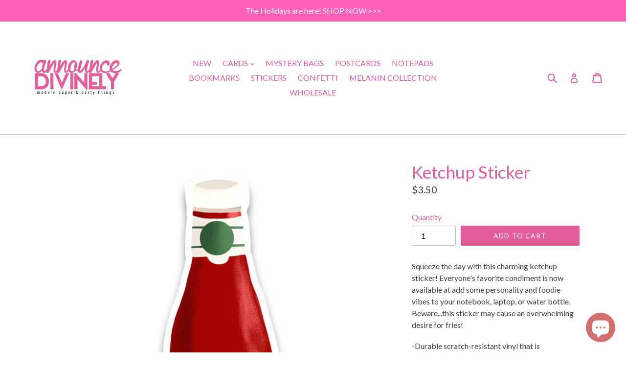

--- FILE ---
content_type: application/x-javascript; charset=utf-8
request_url: https://bundler.nice-team.net/app/shop/status/announce-divinely.myshopify.com.js?1768991886
body_size: -336
content:
var bundler_settings_updated='1709875389';